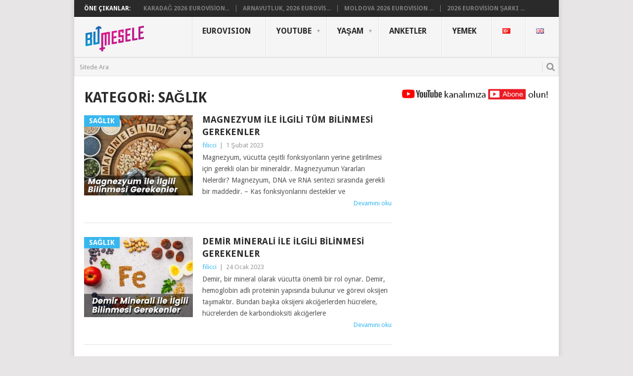

--- FILE ---
content_type: text/html; charset=UTF-8
request_url: https://www.bumesele.com/category/yasam/saglik/page/2/
body_size: 15573
content:
<!DOCTYPE html>
<html lang="tr-TR">
<head>
	<!-- Google tag (gtag.js) -->
<script async src="https://www.googletagmanager.com/gtag/js?id=G-C3FNCT5XTR"></script>
<script>
  window.dataLayer = window.dataLayer || [];
  function gtag(){dataLayer.push(arguments);}
  gtag('js', new Date());

  gtag('config', 'G-C3FNCT5XTR');
</script>
	
	<center>
<script data-ad-client="ca-pub-5599528578707542" async src="https://pagead2.googlesyndication.com/pagead/js/adsbygoogle.js"></script>
		
<script data-ad-client="ca-pub-4407654487922075" async src="https://pagead2.googlesyndication.com/pagead/js/adsbygoogle.js"></script>		
		</center>
	
<meta charset="UTF-8">
<meta name="viewport" content="width=device-width, initial-scale=1">
<link rel="profile" href="https://gmpg.org/xfn/11">
<link rel="pingback" href="https://www.bumesele.com/xmlrpc.php">
	
<title>Sağlık &#8211; Sayfa 2 &#8211; BuMesele</title>
<style>
#wpadminbar #wp-admin-bar-wccp_free_top_button .ab-icon:before {
	content: "\f160";
	color: #02CA02;
	top: 3px;
}
#wpadminbar #wp-admin-bar-wccp_free_top_button .ab-icon {
	transform: rotate(45deg);
}
</style>
<meta name='robots' content='max-image-preview:large' />
<link rel='dns-prefetch' href='//static.addtoany.com' />
<link rel='dns-prefetch' href='//fonts.googleapis.com' />
<link rel="alternate" type="application/rss+xml" title="BuMesele &raquo; akışı" href="https://www.bumesele.com/feed/" />
<link rel="alternate" type="application/rss+xml" title="BuMesele &raquo; yorum akışı" href="https://www.bumesele.com/comments/feed/" />
<link rel="alternate" type="application/rss+xml" title="BuMesele &raquo; Sağlık kategori akışı" href="https://www.bumesele.com/category/yasam/saglik/feed/" />
<script type="text/javascript">
/* <![CDATA[ */
window._wpemojiSettings = {"baseUrl":"https:\/\/s.w.org\/images\/core\/emoji\/15.0.3\/72x72\/","ext":".png","svgUrl":"https:\/\/s.w.org\/images\/core\/emoji\/15.0.3\/svg\/","svgExt":".svg","source":{"concatemoji":"https:\/\/www.bumesele.com\/wp-includes\/js\/wp-emoji-release.min.js?ver=6.5.7"}};
/*! This file is auto-generated */
!function(i,n){var o,s,e;function c(e){try{var t={supportTests:e,timestamp:(new Date).valueOf()};sessionStorage.setItem(o,JSON.stringify(t))}catch(e){}}function p(e,t,n){e.clearRect(0,0,e.canvas.width,e.canvas.height),e.fillText(t,0,0);var t=new Uint32Array(e.getImageData(0,0,e.canvas.width,e.canvas.height).data),r=(e.clearRect(0,0,e.canvas.width,e.canvas.height),e.fillText(n,0,0),new Uint32Array(e.getImageData(0,0,e.canvas.width,e.canvas.height).data));return t.every(function(e,t){return e===r[t]})}function u(e,t,n){switch(t){case"flag":return n(e,"\ud83c\udff3\ufe0f\u200d\u26a7\ufe0f","\ud83c\udff3\ufe0f\u200b\u26a7\ufe0f")?!1:!n(e,"\ud83c\uddfa\ud83c\uddf3","\ud83c\uddfa\u200b\ud83c\uddf3")&&!n(e,"\ud83c\udff4\udb40\udc67\udb40\udc62\udb40\udc65\udb40\udc6e\udb40\udc67\udb40\udc7f","\ud83c\udff4\u200b\udb40\udc67\u200b\udb40\udc62\u200b\udb40\udc65\u200b\udb40\udc6e\u200b\udb40\udc67\u200b\udb40\udc7f");case"emoji":return!n(e,"\ud83d\udc26\u200d\u2b1b","\ud83d\udc26\u200b\u2b1b")}return!1}function f(e,t,n){var r="undefined"!=typeof WorkerGlobalScope&&self instanceof WorkerGlobalScope?new OffscreenCanvas(300,150):i.createElement("canvas"),a=r.getContext("2d",{willReadFrequently:!0}),o=(a.textBaseline="top",a.font="600 32px Arial",{});return e.forEach(function(e){o[e]=t(a,e,n)}),o}function t(e){var t=i.createElement("script");t.src=e,t.defer=!0,i.head.appendChild(t)}"undefined"!=typeof Promise&&(o="wpEmojiSettingsSupports",s=["flag","emoji"],n.supports={everything:!0,everythingExceptFlag:!0},e=new Promise(function(e){i.addEventListener("DOMContentLoaded",e,{once:!0})}),new Promise(function(t){var n=function(){try{var e=JSON.parse(sessionStorage.getItem(o));if("object"==typeof e&&"number"==typeof e.timestamp&&(new Date).valueOf()<e.timestamp+604800&&"object"==typeof e.supportTests)return e.supportTests}catch(e){}return null}();if(!n){if("undefined"!=typeof Worker&&"undefined"!=typeof OffscreenCanvas&&"undefined"!=typeof URL&&URL.createObjectURL&&"undefined"!=typeof Blob)try{var e="postMessage("+f.toString()+"("+[JSON.stringify(s),u.toString(),p.toString()].join(",")+"));",r=new Blob([e],{type:"text/javascript"}),a=new Worker(URL.createObjectURL(r),{name:"wpTestEmojiSupports"});return void(a.onmessage=function(e){c(n=e.data),a.terminate(),t(n)})}catch(e){}c(n=f(s,u,p))}t(n)}).then(function(e){for(var t in e)n.supports[t]=e[t],n.supports.everything=n.supports.everything&&n.supports[t],"flag"!==t&&(n.supports.everythingExceptFlag=n.supports.everythingExceptFlag&&n.supports[t]);n.supports.everythingExceptFlag=n.supports.everythingExceptFlag&&!n.supports.flag,n.DOMReady=!1,n.readyCallback=function(){n.DOMReady=!0}}).then(function(){return e}).then(function(){var e;n.supports.everything||(n.readyCallback(),(e=n.source||{}).concatemoji?t(e.concatemoji):e.wpemoji&&e.twemoji&&(t(e.twemoji),t(e.wpemoji)))}))}((window,document),window._wpemojiSettings);
/* ]]> */
</script>
<link rel='stylesheet' id='usrStyle-css' href='https://www.bumesele.com/wp-content/plugins/universal-star-rating/css/style.css?ver=6.5.7' type='text/css' media='all' />
<style id='wp-emoji-styles-inline-css' type='text/css'>

	img.wp-smiley, img.emoji {
		display: inline !important;
		border: none !important;
		box-shadow: none !important;
		height: 1em !important;
		width: 1em !important;
		margin: 0 0.07em !important;
		vertical-align: -0.1em !important;
		background: none !important;
		padding: 0 !important;
	}
</style>
<link rel='stylesheet' id='wp-block-library-css' href='https://www.bumesele.com/wp-includes/css/dist/block-library/style.min.css?ver=6.5.7' type='text/css' media='all' />
<style id='classic-theme-styles-inline-css' type='text/css'>
/*! This file is auto-generated */
.wp-block-button__link{color:#fff;background-color:#32373c;border-radius:9999px;box-shadow:none;text-decoration:none;padding:calc(.667em + 2px) calc(1.333em + 2px);font-size:1.125em}.wp-block-file__button{background:#32373c;color:#fff;text-decoration:none}
</style>
<style id='global-styles-inline-css' type='text/css'>
body{--wp--preset--color--black: #000000;--wp--preset--color--cyan-bluish-gray: #abb8c3;--wp--preset--color--white: #ffffff;--wp--preset--color--pale-pink: #f78da7;--wp--preset--color--vivid-red: #cf2e2e;--wp--preset--color--luminous-vivid-orange: #ff6900;--wp--preset--color--luminous-vivid-amber: #fcb900;--wp--preset--color--light-green-cyan: #7bdcb5;--wp--preset--color--vivid-green-cyan: #00d084;--wp--preset--color--pale-cyan-blue: #8ed1fc;--wp--preset--color--vivid-cyan-blue: #0693e3;--wp--preset--color--vivid-purple: #9b51e0;--wp--preset--gradient--vivid-cyan-blue-to-vivid-purple: linear-gradient(135deg,rgba(6,147,227,1) 0%,rgb(155,81,224) 100%);--wp--preset--gradient--light-green-cyan-to-vivid-green-cyan: linear-gradient(135deg,rgb(122,220,180) 0%,rgb(0,208,130) 100%);--wp--preset--gradient--luminous-vivid-amber-to-luminous-vivid-orange: linear-gradient(135deg,rgba(252,185,0,1) 0%,rgba(255,105,0,1) 100%);--wp--preset--gradient--luminous-vivid-orange-to-vivid-red: linear-gradient(135deg,rgba(255,105,0,1) 0%,rgb(207,46,46) 100%);--wp--preset--gradient--very-light-gray-to-cyan-bluish-gray: linear-gradient(135deg,rgb(238,238,238) 0%,rgb(169,184,195) 100%);--wp--preset--gradient--cool-to-warm-spectrum: linear-gradient(135deg,rgb(74,234,220) 0%,rgb(151,120,209) 20%,rgb(207,42,186) 40%,rgb(238,44,130) 60%,rgb(251,105,98) 80%,rgb(254,248,76) 100%);--wp--preset--gradient--blush-light-purple: linear-gradient(135deg,rgb(255,206,236) 0%,rgb(152,150,240) 100%);--wp--preset--gradient--blush-bordeaux: linear-gradient(135deg,rgb(254,205,165) 0%,rgb(254,45,45) 50%,rgb(107,0,62) 100%);--wp--preset--gradient--luminous-dusk: linear-gradient(135deg,rgb(255,203,112) 0%,rgb(199,81,192) 50%,rgb(65,88,208) 100%);--wp--preset--gradient--pale-ocean: linear-gradient(135deg,rgb(255,245,203) 0%,rgb(182,227,212) 50%,rgb(51,167,181) 100%);--wp--preset--gradient--electric-grass: linear-gradient(135deg,rgb(202,248,128) 0%,rgb(113,206,126) 100%);--wp--preset--gradient--midnight: linear-gradient(135deg,rgb(2,3,129) 0%,rgb(40,116,252) 100%);--wp--preset--font-size--small: 13px;--wp--preset--font-size--medium: 20px;--wp--preset--font-size--large: 36px;--wp--preset--font-size--x-large: 42px;--wp--preset--spacing--20: 0.44rem;--wp--preset--spacing--30: 0.67rem;--wp--preset--spacing--40: 1rem;--wp--preset--spacing--50: 1.5rem;--wp--preset--spacing--60: 2.25rem;--wp--preset--spacing--70: 3.38rem;--wp--preset--spacing--80: 5.06rem;--wp--preset--shadow--natural: 6px 6px 9px rgba(0, 0, 0, 0.2);--wp--preset--shadow--deep: 12px 12px 50px rgba(0, 0, 0, 0.4);--wp--preset--shadow--sharp: 6px 6px 0px rgba(0, 0, 0, 0.2);--wp--preset--shadow--outlined: 6px 6px 0px -3px rgba(255, 255, 255, 1), 6px 6px rgba(0, 0, 0, 1);--wp--preset--shadow--crisp: 6px 6px 0px rgba(0, 0, 0, 1);}:where(.is-layout-flex){gap: 0.5em;}:where(.is-layout-grid){gap: 0.5em;}body .is-layout-flex{display: flex;}body .is-layout-flex{flex-wrap: wrap;align-items: center;}body .is-layout-flex > *{margin: 0;}body .is-layout-grid{display: grid;}body .is-layout-grid > *{margin: 0;}:where(.wp-block-columns.is-layout-flex){gap: 2em;}:where(.wp-block-columns.is-layout-grid){gap: 2em;}:where(.wp-block-post-template.is-layout-flex){gap: 1.25em;}:where(.wp-block-post-template.is-layout-grid){gap: 1.25em;}.has-black-color{color: var(--wp--preset--color--black) !important;}.has-cyan-bluish-gray-color{color: var(--wp--preset--color--cyan-bluish-gray) !important;}.has-white-color{color: var(--wp--preset--color--white) !important;}.has-pale-pink-color{color: var(--wp--preset--color--pale-pink) !important;}.has-vivid-red-color{color: var(--wp--preset--color--vivid-red) !important;}.has-luminous-vivid-orange-color{color: var(--wp--preset--color--luminous-vivid-orange) !important;}.has-luminous-vivid-amber-color{color: var(--wp--preset--color--luminous-vivid-amber) !important;}.has-light-green-cyan-color{color: var(--wp--preset--color--light-green-cyan) !important;}.has-vivid-green-cyan-color{color: var(--wp--preset--color--vivid-green-cyan) !important;}.has-pale-cyan-blue-color{color: var(--wp--preset--color--pale-cyan-blue) !important;}.has-vivid-cyan-blue-color{color: var(--wp--preset--color--vivid-cyan-blue) !important;}.has-vivid-purple-color{color: var(--wp--preset--color--vivid-purple) !important;}.has-black-background-color{background-color: var(--wp--preset--color--black) !important;}.has-cyan-bluish-gray-background-color{background-color: var(--wp--preset--color--cyan-bluish-gray) !important;}.has-white-background-color{background-color: var(--wp--preset--color--white) !important;}.has-pale-pink-background-color{background-color: var(--wp--preset--color--pale-pink) !important;}.has-vivid-red-background-color{background-color: var(--wp--preset--color--vivid-red) !important;}.has-luminous-vivid-orange-background-color{background-color: var(--wp--preset--color--luminous-vivid-orange) !important;}.has-luminous-vivid-amber-background-color{background-color: var(--wp--preset--color--luminous-vivid-amber) !important;}.has-light-green-cyan-background-color{background-color: var(--wp--preset--color--light-green-cyan) !important;}.has-vivid-green-cyan-background-color{background-color: var(--wp--preset--color--vivid-green-cyan) !important;}.has-pale-cyan-blue-background-color{background-color: var(--wp--preset--color--pale-cyan-blue) !important;}.has-vivid-cyan-blue-background-color{background-color: var(--wp--preset--color--vivid-cyan-blue) !important;}.has-vivid-purple-background-color{background-color: var(--wp--preset--color--vivid-purple) !important;}.has-black-border-color{border-color: var(--wp--preset--color--black) !important;}.has-cyan-bluish-gray-border-color{border-color: var(--wp--preset--color--cyan-bluish-gray) !important;}.has-white-border-color{border-color: var(--wp--preset--color--white) !important;}.has-pale-pink-border-color{border-color: var(--wp--preset--color--pale-pink) !important;}.has-vivid-red-border-color{border-color: var(--wp--preset--color--vivid-red) !important;}.has-luminous-vivid-orange-border-color{border-color: var(--wp--preset--color--luminous-vivid-orange) !important;}.has-luminous-vivid-amber-border-color{border-color: var(--wp--preset--color--luminous-vivid-amber) !important;}.has-light-green-cyan-border-color{border-color: var(--wp--preset--color--light-green-cyan) !important;}.has-vivid-green-cyan-border-color{border-color: var(--wp--preset--color--vivid-green-cyan) !important;}.has-pale-cyan-blue-border-color{border-color: var(--wp--preset--color--pale-cyan-blue) !important;}.has-vivid-cyan-blue-border-color{border-color: var(--wp--preset--color--vivid-cyan-blue) !important;}.has-vivid-purple-border-color{border-color: var(--wp--preset--color--vivid-purple) !important;}.has-vivid-cyan-blue-to-vivid-purple-gradient-background{background: var(--wp--preset--gradient--vivid-cyan-blue-to-vivid-purple) !important;}.has-light-green-cyan-to-vivid-green-cyan-gradient-background{background: var(--wp--preset--gradient--light-green-cyan-to-vivid-green-cyan) !important;}.has-luminous-vivid-amber-to-luminous-vivid-orange-gradient-background{background: var(--wp--preset--gradient--luminous-vivid-amber-to-luminous-vivid-orange) !important;}.has-luminous-vivid-orange-to-vivid-red-gradient-background{background: var(--wp--preset--gradient--luminous-vivid-orange-to-vivid-red) !important;}.has-very-light-gray-to-cyan-bluish-gray-gradient-background{background: var(--wp--preset--gradient--very-light-gray-to-cyan-bluish-gray) !important;}.has-cool-to-warm-spectrum-gradient-background{background: var(--wp--preset--gradient--cool-to-warm-spectrum) !important;}.has-blush-light-purple-gradient-background{background: var(--wp--preset--gradient--blush-light-purple) !important;}.has-blush-bordeaux-gradient-background{background: var(--wp--preset--gradient--blush-bordeaux) !important;}.has-luminous-dusk-gradient-background{background: var(--wp--preset--gradient--luminous-dusk) !important;}.has-pale-ocean-gradient-background{background: var(--wp--preset--gradient--pale-ocean) !important;}.has-electric-grass-gradient-background{background: var(--wp--preset--gradient--electric-grass) !important;}.has-midnight-gradient-background{background: var(--wp--preset--gradient--midnight) !important;}.has-small-font-size{font-size: var(--wp--preset--font-size--small) !important;}.has-medium-font-size{font-size: var(--wp--preset--font-size--medium) !important;}.has-large-font-size{font-size: var(--wp--preset--font-size--large) !important;}.has-x-large-font-size{font-size: var(--wp--preset--font-size--x-large) !important;}
.wp-block-navigation a:where(:not(.wp-element-button)){color: inherit;}
:where(.wp-block-post-template.is-layout-flex){gap: 1.25em;}:where(.wp-block-post-template.is-layout-grid){gap: 1.25em;}
:where(.wp-block-columns.is-layout-flex){gap: 2em;}:where(.wp-block-columns.is-layout-grid){gap: 2em;}
.wp-block-pullquote{font-size: 1.5em;line-height: 1.6;}
</style>
<link rel='stylesheet' id='pc_google_analytics-frontend-css' href='https://www.bumesele.com/wp-content/plugins/pc-google-analytics/assets/css/frontend.css?ver=1.0.0' type='text/css' media='all' />
<link rel='stylesheet' id='wp-polls-css' href='https://www.bumesele.com/wp-content/plugins/wp-polls/polls-css.css?ver=2.77.2' type='text/css' media='all' />
<style id='wp-polls-inline-css' type='text/css'>
.wp-polls .pollbar {
	margin: 1px;
	font-size: 6px;
	line-height: 8px;
	height: 8px;
	background: #eb008b;
	border: 1px solid #26a9e0;
}

</style>
<link rel='stylesheet' id='yop-public-css' href='https://www.bumesele.com/wp-content/plugins/yop-poll/public/assets/css/yop-poll-public-6.5.30.css?ver=6.5.7' type='text/css' media='all' />
<link rel='stylesheet' id='spu-public-css-css' href='https://www.bumesele.com/wp-content/plugins/popups/public/assets/css/public.css?ver=1.9.3.8' type='text/css' media='all' />
<link rel='stylesheet' id='point-style-css' href='https://www.bumesele.com/wp-content/themes/point/style.css?ver=6.5.7' type='text/css' media='all' />
<style id='point-style-inline-css' type='text/css'>

        a:hover, .menu .current-menu-item > a, .menu .current-menu-item, .current-menu-ancestor > a.sf-with-ul, .current-menu-ancestor, footer .textwidget a, .single_post a, #commentform a, .copyrights a:hover, a, footer .widget li a:hover, .menu > li:hover > a, .single_post .post-info a, .post-info a, .readMore a, .reply a, .fn a, .carousel a:hover, .single_post .related-posts a:hover, .sidebar.c-4-12 .textwidget a, footer .textwidget a, .sidebar.c-4-12 a:hover, .title a:hover, .trending-articles li a:hover { color: #38B7EE; }
        .nav-previous a, .nav-next a, .sub-menu, #commentform input#submit, .tagcloud a, #tabber ul.tabs li a.selected, .featured-cat, .mts-subscribe input[type='submit'], .pagination a, .widget .wpt_widget_content #tags-tab-content ul li a, .latestPost-review-wrapper, .pagination .dots, .primary-navigation #wpmm-megamenu .wpmm-posts .wpmm-pagination a, #wpmm-megamenu .review-total-only { background: #38B7EE; color: #fff; } .header-button { background: #ffffff; } #logo a { color: #2a2a2a; }
			
</style>
<link rel='stylesheet' id='theme-slug-fonts-css' href='//fonts.googleapis.com/css?family=Droid+Sans%3A400%2C700' type='text/css' media='all' />
<link rel='stylesheet' id='tablepress-default-css' href='https://www.bumesele.com/wp-content/plugins/tablepress/css/build/default.css?ver=2.3.2' type='text/css' media='all' />
<link rel='stylesheet' id='addtoany-css' href='https://www.bumesele.com/wp-content/plugins/add-to-any/addtoany.min.css?ver=1.16' type='text/css' media='all' />
<script type="text/javascript" id="addtoany-core-js-before">
/* <![CDATA[ */
window.a2a_config=window.a2a_config||{};a2a_config.callbacks=[];a2a_config.overlays=[];a2a_config.templates={};a2a_localize = {
	Share: "Share",
	Save: "Save",
	Subscribe: "Subscribe",
	Email: "Email",
	Bookmark: "Bookmark",
	ShowAll: "Show all",
	ShowLess: "Show less",
	FindServices: "Find service(s)",
	FindAnyServiceToAddTo: "Instantly find any service to add to",
	PoweredBy: "Powered by",
	ShareViaEmail: "Share via email",
	SubscribeViaEmail: "Subscribe via email",
	BookmarkInYourBrowser: "Bookmark in your browser",
	BookmarkInstructions: "Press Ctrl+D or \u2318+D to bookmark this page",
	AddToYourFavorites: "Add to your favorites",
	SendFromWebOrProgram: "Send from any email address or email program",
	EmailProgram: "Email program",
	More: "More&#8230;",
	ThanksForSharing: "Thanks for sharing!",
	ThanksForFollowing: "Thanks for following!"
};
/* ]]> */
</script>
<script type="text/javascript" async src="https://static.addtoany.com/menu/page.js" id="addtoany-core-js"></script>
<script type="text/javascript" src="https://www.bumesele.com/wp-includes/js/jquery/jquery.min.js?ver=3.7.1" id="jquery-core-js"></script>
<script type="text/javascript" src="https://www.bumesele.com/wp-includes/js/jquery/jquery-migrate.min.js?ver=3.4.1" id="jquery-migrate-js"></script>
<script type="text/javascript" async src="https://www.bumesele.com/wp-content/plugins/add-to-any/addtoany.min.js?ver=1.1" id="addtoany-jquery-js"></script>
<script type="text/javascript" src="https://www.bumesele.com/wp-content/plugins/pc-google-analytics/assets/js/frontend.min.js?ver=1.0.0" id="pc_google_analytics-frontend-js"></script>
<script type="text/javascript" id="yop-public-js-extra">
/* <![CDATA[ */
var objectL10n = {"yopPollParams":{"urlParams":{"ajax":"https:\/\/www.bumesele.com\/wp-admin\/admin-ajax.php","wpLogin":"https:\/\/www.bumesele.com\/wp-login.php?redirect_to=https%3A%2F%2Fwww.bumesele.com%2Fwp-admin%2Fadmin-ajax.php%3Faction%3Dyop_poll_record_wordpress_vote"},"apiParams":{"reCaptcha":{"siteKey":""},"reCaptchaV2Invisible":{"siteKey":""},"reCaptchaV3":{"siteKey":""},"hCaptcha":{"siteKey":""}},"captchaParams":{"imgPath":"https:\/\/www.bumesele.com\/wp-content\/plugins\/yop-poll\/public\/assets\/img\/","url":"https:\/\/www.bumesele.com\/wp-content\/plugins\/yop-poll\/app.php","accessibilityAlt":"Sound icon","accessibilityTitle":"Accessibility option: listen to a question and answer it!","accessibilityDescription":"Type below the <strong>answer<\/strong> to what you hear. Numbers or words:","explanation":"Click or touch the <strong>ANSWER<\/strong>","refreshAlt":"Refresh\/reload icon","refreshTitle":"Refresh\/reload: get new images and accessibility option!"},"voteParams":{"invalidPoll":"Invalid Poll \/ Ge\u00e7ersiz anket","noAnswersSelected":"You haven&#039;t selected any options \/ Hi\u00e7 bir cevap se\u00e7mediniz","minAnswersRequired":"You should select at least {min_answers_allowed} options \/ En az {min_answers_allowed} se\u00e7ene\u011fi se\u00e7melisiniz","maxAnswersRequired":"You may not select more than {max_answers_allowed} options \/ En fazla {max_answers_allowed} se\u00e7enek i\u015faretleyebilirsiniz","noAnswerForOther":"No value for other \/ Di\u011fer se\u00e7ene\u011fini bo\u015f b\u0131rakt\u0131n\u0131z","noValueForCustomField":"{custom_field_name} is required","consentNotChecked":"\u015eartlar\u0131 onaylamad\u0131n\u0131z","noCaptchaSelected":"Captcha gereklidir","thankYou":"Thanks for your vote \/ Ankete kat\u0131ld\u0131\u011f\u0131n\u0131z i\u00e7in Te\u015fekk\u00fcrler"},"resultsParams":{"singleVote":"oy","multipleVotes":"oy","singleAnswer":"cevap","multipleAnswers":"cevaplar"}}};
/* ]]> */
</script>
<script type="text/javascript" src="https://www.bumesele.com/wp-content/plugins/yop-poll/public/assets/js/yop-poll-public-6.5.30.min.js?ver=6.5.7" id="yop-public-js"></script>
<link rel="https://api.w.org/" href="https://www.bumesele.com/wp-json/" /><link rel="alternate" type="application/json" href="https://www.bumesele.com/wp-json/wp/v2/categories/731" /><link rel="EditURI" type="application/rsd+xml" title="RSD" href="https://www.bumesele.com/xmlrpc.php?rsd" />
<meta name="generator" content="WordPress 6.5.7" />
	<script>
		(function(i,s,o,g,r,a,m){i['GoogleAnalyticsObject']=r;i[r]=i[r]||function(){
		(i[r].q=i[r].q||[]).push(arguments)},i[r].l=1*new Date();a=s.createElement(o),
		m=s.getElementsByTagName(o)[0];a.async=1;a.src=g;m.parentNode.insertBefore(a,m)
		})(window,document,'script','//www.google-analytics.com/analytics.js','ga');
		
		ga('create', 'G-C3FNCT5XTR', 'auto');
		ga('send', 'pageview');
		
		</script>
<script id="wpcp_disable_selection" type="text/javascript">
var image_save_msg='You are not allowed to save images!';
	var no_menu_msg='Context Menu disabled!';
	var smessage = "Copyright © BuMesele.com / İzinsiz kullanılamaz.";

function disableEnterKey(e)
{
	var elemtype = e.target.tagName;
	
	elemtype = elemtype.toUpperCase();
	
	if (elemtype == "TEXT" || elemtype == "TEXTAREA" || elemtype == "INPUT" || elemtype == "PASSWORD" || elemtype == "SELECT" || elemtype == "OPTION" || elemtype == "EMBED")
	{
		elemtype = 'TEXT';
	}
	
	if (e.ctrlKey){
     var key;
     if(window.event)
          key = window.event.keyCode;     //IE
     else
          key = e.which;     //firefox (97)
    //if (key != 17) alert(key);
     if (elemtype!= 'TEXT' && (key == 97 || key == 65 || key == 67 || key == 99 || key == 88 || key == 120 || key == 26 || key == 85  || key == 86 || key == 83 || key == 43 || key == 73))
     {
		if(wccp_free_iscontenteditable(e)) return true;
		show_wpcp_message('You are not allowed to copy content or view source');
		return false;
     }else
     	return true;
     }
}


/*For contenteditable tags*/
function wccp_free_iscontenteditable(e)
{
	var e = e || window.event; // also there is no e.target property in IE. instead IE uses window.event.srcElement
  	
	var target = e.target || e.srcElement;

	var elemtype = e.target.nodeName;
	
	elemtype = elemtype.toUpperCase();
	
	var iscontenteditable = "false";
		
	if(typeof target.getAttribute!="undefined" ) iscontenteditable = target.getAttribute("contenteditable"); // Return true or false as string
	
	var iscontenteditable2 = false;
	
	if(typeof target.isContentEditable!="undefined" ) iscontenteditable2 = target.isContentEditable; // Return true or false as boolean

	if(target.parentElement.isContentEditable) iscontenteditable2 = true;
	
	if (iscontenteditable == "true" || iscontenteditable2 == true)
	{
		if(typeof target.style!="undefined" ) target.style.cursor = "text";
		
		return true;
	}
}

////////////////////////////////////
function disable_copy(e)
{	
	var e = e || window.event; // also there is no e.target property in IE. instead IE uses window.event.srcElement
	
	var elemtype = e.target.tagName;
	
	elemtype = elemtype.toUpperCase();
	
	if (elemtype == "TEXT" || elemtype == "TEXTAREA" || elemtype == "INPUT" || elemtype == "PASSWORD" || elemtype == "SELECT" || elemtype == "OPTION" || elemtype == "EMBED")
	{
		elemtype = 'TEXT';
	}
	
	if(wccp_free_iscontenteditable(e)) return true;
	
	var isSafari = /Safari/.test(navigator.userAgent) && /Apple Computer/.test(navigator.vendor);
	
	var checker_IMG = '';
	if (elemtype == "IMG" && checker_IMG == 'checked' && e.detail >= 2) {show_wpcp_message(alertMsg_IMG);return false;}
	if (elemtype != "TEXT")
	{
		if (smessage !== "" && e.detail == 2)
			show_wpcp_message(smessage);
		
		if (isSafari)
			return true;
		else
			return false;
	}	
}

//////////////////////////////////////////
function disable_copy_ie()
{
	var e = e || window.event;
	var elemtype = window.event.srcElement.nodeName;
	elemtype = elemtype.toUpperCase();
	if(wccp_free_iscontenteditable(e)) return true;
	if (elemtype == "IMG") {show_wpcp_message(alertMsg_IMG);return false;}
	if (elemtype != "TEXT" && elemtype != "TEXTAREA" && elemtype != "INPUT" && elemtype != "PASSWORD" && elemtype != "SELECT" && elemtype != "OPTION" && elemtype != "EMBED")
	{
		return false;
	}
}	
function reEnable()
{
	return true;
}
document.onkeydown = disableEnterKey;
document.onselectstart = disable_copy_ie;
if(navigator.userAgent.indexOf('MSIE')==-1)
{
	document.onmousedown = disable_copy;
	document.onclick = reEnable;
}
function disableSelection(target)
{
    //For IE This code will work
    if (typeof target.onselectstart!="undefined")
    target.onselectstart = disable_copy_ie;
    
    //For Firefox This code will work
    else if (typeof target.style.MozUserSelect!="undefined")
    {target.style.MozUserSelect="none";}
    
    //All other  (ie: Opera) This code will work
    else
    target.onmousedown=function(){return false}
    target.style.cursor = "default";
}
//Calling the JS function directly just after body load
window.onload = function(){disableSelection(document.body);};

//////////////////special for safari Start////////////////
var onlongtouch;
var timer;
var touchduration = 1000; //length of time we want the user to touch before we do something

var elemtype = "";
function touchstart(e) {
	var e = e || window.event;
  // also there is no e.target property in IE.
  // instead IE uses window.event.srcElement
  	var target = e.target || e.srcElement;
	
	elemtype = window.event.srcElement.nodeName;
	
	elemtype = elemtype.toUpperCase();
	
	if(!wccp_pro_is_passive()) e.preventDefault();
	if (!timer) {
		timer = setTimeout(onlongtouch, touchduration);
	}
}

function touchend() {
    //stops short touches from firing the event
    if (timer) {
        clearTimeout(timer);
        timer = null;
    }
	onlongtouch();
}

onlongtouch = function(e) { //this will clear the current selection if anything selected
	
	if (elemtype != "TEXT" && elemtype != "TEXTAREA" && elemtype != "INPUT" && elemtype != "PASSWORD" && elemtype != "SELECT" && elemtype != "EMBED" && elemtype != "OPTION")	
	{
		if (window.getSelection) {
			if (window.getSelection().empty) {  // Chrome
			window.getSelection().empty();
			} else if (window.getSelection().removeAllRanges) {  // Firefox
			window.getSelection().removeAllRanges();
			}
		} else if (document.selection) {  // IE?
			document.selection.empty();
		}
		return false;
	}
};

document.addEventListener("DOMContentLoaded", function(event) { 
    window.addEventListener("touchstart", touchstart, false);
    window.addEventListener("touchend", touchend, false);
});

function wccp_pro_is_passive() {

  var cold = false,
  hike = function() {};

  try {
	  const object1 = {};
  var aid = Object.defineProperty(object1, 'passive', {
  get() {cold = true}
  });
  window.addEventListener('test', hike, aid);
  window.removeEventListener('test', hike, aid);
  } catch (e) {}

  return cold;
}
/*special for safari End*/
</script>
<script id="wpcp_disable_Right_Click" type="text/javascript">
document.ondragstart = function() { return false;}
	function nocontext(e) {
	   return false;
	}
	document.oncontextmenu = nocontext;
</script>
<style>
.unselectable
{
-moz-user-select:none;
-webkit-user-select:none;
cursor: default;
}
html
{
-webkit-touch-callout: none;
-webkit-user-select: none;
-khtml-user-select: none;
-moz-user-select: none;
-ms-user-select: none;
user-select: none;
-webkit-tap-highlight-color: rgba(0,0,0,0);
}
</style>
<script id="wpcp_css_disable_selection" type="text/javascript">
var e = document.getElementsByTagName('body')[0];
if(e)
{
	e.setAttribute('unselectable',"on");
}
</script>
<link rel="icon" href="https://www.bumesele.com/wp-content/uploads/2024/07/cropped-bm-icon-1-32x32.png" sizes="32x32" />
<link rel="icon" href="https://www.bumesele.com/wp-content/uploads/2024/07/cropped-bm-icon-1-192x192.png" sizes="192x192" />
<link rel="apple-touch-icon" href="https://www.bumesele.com/wp-content/uploads/2024/07/cropped-bm-icon-1-180x180.png" />
<meta name="msapplication-TileImage" content="https://www.bumesele.com/wp-content/uploads/2024/07/cropped-bm-icon-1-270x270.png" />
</head>

<body data-rsssl=1 id="blog" class="archive paged category category-saglik category-731 wp-custom-logo paged-2 category-paged-2 unselectable">

<center> <!-- <a href="https://www.cihandemirok.com/category/logos.html"><img class="alignnone wp-image-6694" src="https://www.bumesele.com/cd-ad.gif" alt="" width="" height="" /></a> 
	<a href="https://app.hps.im/d7ct/9xhvu7op"><img class="alignnone" src="https://www.bumesele.com/hb-ad.jpg" alt="" width="" height="" /></a> -->
	</center>
	
<div class="main-container">

			<div class="trending-articles">
			<ul>
				<li class="firstlink">Öne Çıkanlar:</li>
									<li class="trendingPost ">
						<a href="https://www.bumesele.com/karadag-2026-eurovision-sarkisini-secti/" title="Karadağ 2026 Eurovision Şarkısını Seçti" rel="bookmark">Karadağ 2026 Eurovision...</a>
					</li>                   
									<li class="trendingPost ">
						<a href="https://www.bumesele.com/arnavutluk-2026-eurovision-temsilcisi-ve-sarkisini-belirledi/" title="Arnavutluk, 2026 Eurovision Temsilcisi ve Şarkısını Belirledi" rel="bookmark">Arnavutluk, 2026 Eurovis...</a>
					</li>                   
									<li class="trendingPost ">
						<a href="https://www.bumesele.com/moldova-2026-eurovision-icin-finalistleri-ve-sarkilari-belirledi-2/" title="Moldova 2026 Eurovision İçin Finalistleri ve Şarkıları Belirledi!" rel="bookmark">Moldova 2026 Eurovision ...</a>
					</li>                   
									<li class="trendingPost last">
						<a href="https://www.bumesele.com/2026-eurovision-sarki-yarismasinin-sahne-tasarimi-resmen-aciklandi/" title="2026 Eurovision Şarkı Yarışması’nın sahne tasarımı resmen açıklandı!" rel="bookmark">2026 Eurovision Şarkı ...</a>
					</li>                   
							</ul>
		</div>
	
	<header id="masthead" class="site-header" role="banner">
		 <div class="site-branding">
			  
									<h2 id="logo" class="image-logo" itemprop="headline">
						<a href="https://www.bumesele.com"><img src="https://www.bumesele.com/wp-content/uploads/2021/01/cropped-logo.png" alt="BuMesele"></a>
					</h2><!-- END #logo -->
			 
							 
			
			<a href="#" id="pull" class="toggle-mobile-menu">Menü</a>
			<div class="primary-navigation">
				<nav id="navigation" class="mobile-menu-wrapper" role="navigation">
											<ul id="menu-navigation" class="menu clearfix"><li id="menu-item-13144" class="menu-item menu-item-type-taxonomy menu-item-object-category"><a href="https://www.bumesele.com/category/eurovision-haber/">Eurovısıon<br /><span class="sub"></span></a></li>
<li id="menu-item-2551" class="menu-item menu-item-type-taxonomy menu-item-object-category menu-item-has-children"><a href="https://www.bumesele.com/category/youtube/">YouTube<br /><span class="sub"></span></a>
<ul class="sub-menu">
	<li id="menu-item-9808" class="menu-item menu-item-type-taxonomy menu-item-object-category"><a href="https://www.bumesele.com/category/youtube/eurovision/">Eurovision<br /><span class="sub"></span></a></li>
	<li id="menu-item-2583" class="menu-item menu-item-type-taxonomy menu-item-object-category"><a href="https://www.bumesele.com/category/youtube/listeler/">Listeler<br /><span class="sub"></span></a></li>
	<li id="menu-item-9439" class="menu-item menu-item-type-taxonomy menu-item-object-category"><a href="https://www.bumesele.com/category/youtube/diziler/">Diziler<br /><span class="sub"></span></a></li>
	<li id="menu-item-8939" class="menu-item menu-item-type-taxonomy menu-item-object-category"><a href="https://www.bumesele.com/category/youtube/filmler/">Filmler<br /><span class="sub"></span></a></li>
	<li id="menu-item-8941" class="menu-item menu-item-type-taxonomy menu-item-object-category"><a href="https://www.bumesele.com/category/youtube/oyunlar/">Oyunlar<br /><span class="sub"></span></a></li>
</ul>
</li>
<li id="menu-item-7252" class="menu-item menu-item-type-taxonomy menu-item-object-category current-category-ancestor current-menu-ancestor current-menu-parent current-category-parent menu-item-has-children"><a href="https://www.bumesele.com/category/yasam/">Yaşam<br /><span class="sub"></span></a>
<ul class="sub-menu">
	<li id="menu-item-106" class="menu-item menu-item-type-taxonomy menu-item-object-category menu-item-has-children"><a href="https://www.bumesele.com/category/yasam/kultur-sanat/">Kültür<br /><span class="sub"></span></a>
	<ul class="sub-menu">
		<li id="menu-item-2580" class="menu-item menu-item-type-taxonomy menu-item-object-category"><a href="https://www.bumesele.com/category/yasam/kultur-sanat/kitap/">Kitap<br /><span class="sub"></span></a></li>
		<li id="menu-item-14103" class="menu-item menu-item-type-taxonomy menu-item-object-category"><a href="https://www.bumesele.com/category/yasam/kultur-sanat/kitap/cocuk-kitap/">Çocuk Kitap<br /><span class="sub"></span></a></li>
		<li id="menu-item-2581" class="menu-item menu-item-type-taxonomy menu-item-object-category"><a href="https://www.bumesele.com/category/yasam/kultur-sanat/tiyatro/">Tiyatro<br /><span class="sub"></span></a></li>
		<li id="menu-item-5385" class="menu-item menu-item-type-taxonomy menu-item-object-category"><a href="https://www.bumesele.com/category/oyun/">Oyun<br /><span class="sub"></span></a></li>
		<li id="menu-item-7643" class="menu-item menu-item-type-taxonomy menu-item-object-category"><a href="https://www.bumesele.com/category/yasam/kultur-sanat/muzik/">Müzik<br /><span class="sub"></span></a></li>
		<li id="menu-item-3100" class="menu-item menu-item-type-taxonomy menu-item-object-category"><a href="https://www.bumesele.com/category/film/">Film<br /><span class="sub"></span></a></li>
	</ul>
</li>
	<li id="menu-item-7255" class="menu-item menu-item-type-taxonomy menu-item-object-category menu-item-has-children"><a href="https://www.bumesele.com/category/yasam/anne-bebek/">Anne-Bebek<br /><span class="sub"></span></a>
	<ul class="sub-menu">
		<li id="menu-item-10589" class="menu-item menu-item-type-taxonomy menu-item-object-category"><a href="https://www.bumesele.com/category/yasam/anne-bebek/bebek-sagligi/">Bebek Sağlığı<br /><span class="sub"></span></a></li>
		<li id="menu-item-8108" class="menu-item menu-item-type-taxonomy menu-item-object-category"><a href="https://www.bumesele.com/category/yasam/anne-bebek/bebek-yemekleri/">Bebek Yemekleri<br /><span class="sub"></span></a></li>
		<li id="menu-item-8094" class="menu-item menu-item-type-taxonomy menu-item-object-category"><a href="https://www.bumesele.com/category/yasam/anne-bebek/emzirme/">Emzirme<br /><span class="sub"></span></a></li>
		<li id="menu-item-7256" class="menu-item menu-item-type-taxonomy menu-item-object-category"><a href="https://www.bumesele.com/category/yasam/anne-bebek/hamilelik/">Hamilelik<br /><span class="sub"></span></a></li>
	</ul>
</li>
	<li id="menu-item-9071" class="menu-item menu-item-type-taxonomy menu-item-object-category menu-item-has-children"><a href="https://www.bumesele.com/category/yasam/guzellik/">Güzellik<br /><span class="sub"></span></a>
	<ul class="sub-menu">
		<li id="menu-item-2576" class="menu-item menu-item-type-taxonomy menu-item-object-category"><a href="https://www.bumesele.com/category/yasam/guzellik/cilt-bakimi/">Cilt Bakımı<br /><span class="sub"></span></a></li>
		<li id="menu-item-2577" class="menu-item menu-item-type-taxonomy menu-item-object-category"><a href="https://www.bumesele.com/category/yasam/guzellik/sac-bakimi/">Saç Bakımı<br /><span class="sub"></span></a></li>
	</ul>
</li>
	<li id="menu-item-2578" class="menu-item menu-item-type-taxonomy menu-item-object-category current-menu-item"><a href="https://www.bumesele.com/category/yasam/saglik/">Sağlık<br /><span class="sub"></span></a></li>
	<li id="menu-item-7253" class="menu-item menu-item-type-taxonomy menu-item-object-category"><a href="https://www.bumesele.com/category/yasam/gundem/">Gündem<br /><span class="sub"></span></a></li>
	<li id="menu-item-3294" class="menu-item menu-item-type-taxonomy menu-item-object-category"><a href="https://www.bumesele.com/category/yasam/inceleme/">İnceleme<br /><span class="sub"></span></a></li>
	<li id="menu-item-14239" class="menu-item menu-item-type-taxonomy menu-item-object-category"><a href="https://www.bumesele.com/category/yasam/teknoloji/">Teknoloji<br /><span class="sub"></span></a></li>
	<li id="menu-item-7254" class="menu-item menu-item-type-taxonomy menu-item-object-category"><a href="https://www.bumesele.com/category/yasam/tv-magazin/">Tv Magazin<br /><span class="sub"></span></a></li>
</ul>
</li>
<li id="menu-item-9073" class="menu-item menu-item-type-taxonomy menu-item-object-category"><a href="https://www.bumesele.com/category/anketler/">Anketler<br /><span class="sub"></span></a></li>
<li id="menu-item-6518" class="menu-item menu-item-type-taxonomy menu-item-object-category"><a href="https://www.bumesele.com/category/yemek/">Yemek<br /><span class="sub"></span></a></li>
<li id="menu-item-12866-tr" class="lang-item lang-item-15006 lang-item-tr current-lang lang-item-first menu-item menu-item-type-custom menu-item-object-custom"><a href="https://www.bumesele.com/category/yasam/saglik/"><img src="[data-uri]" alt="Türkçe" width="16" height="11" style="width: 16px; height: 11px;" /><br /><span class="sub"></span></a></li>
<li id="menu-item-12866-en" class="lang-item lang-item-15009 lang-item-en no-translation menu-item menu-item-type-custom menu-item-object-custom"><a href="https://www.bumesele.com/en/"><img src="[data-uri]" alt="English" width="16" height="11" style="width: 16px; height: 11px;" /><br /><span class="sub"></span></a></li>
</ul>									</nav><!-- #navigation -->
			</div><!-- .primary-navigation -->
		</div><!-- .site-branding -->
<form method="get" id="searchform" class="search-form" action="https://www.bumesele.com/" _lpchecked="1">
	<fieldset>
		<input type="text" name="s" id="s" value="Sitede Ara" onblur="if (this.value == '') {this.value = 'Sitede Ara';}" onfocus="if (this.value == 'Sitede Ara') {this.value = '';}" >
		<button id="search-image" class="sbutton" type="submit" value="">
    		<i class="point-icon icon-search"></i>
    	</button>
		<!-- <input id="search-image" class="sbutton" type="submit" style="border:0; vertical-align: top;" value=""> -->
	</fieldset>
</form>
	</header><!-- #masthead -->
	<center>
		<!-- <a href="https://tr.siberianhealth.com/tr/shop/user/registration/CONSULTANT/?ref=2557213821"><img class="alignnone" src="https://www.bumesele.com/sbw-reklam.jpeg" alt="" width="" height="" /></a> -->
		
<!--<script async src="https://pagead2.googlesyndication.com/pagead/js/adsbygoogle.js?client=ca-pub-5599528578707542"
     crossorigin="anonymous"></script> -->
<!-- Banner -->
<!--<ins class="adsbygoogle"
     style="display:inline-block;width:728px;height:90px"
     data-ad-client="ca-pub-5599528578707542"
     data-ad-slot="5022663139"></ins>
<script>
     (adsbygoogle = window.adsbygoogle || []).push({});
</script>-->
	</center>

	<!--<center>
	<!--<script async src="https://pagead2.googlesyndication.com/pagead/js/adsbygoogle.js"></script>-->
<!-- Fixed Banner -->
<!--<ins class="adsbygoogle"
     style="display:inline-block;width:728px;height:90px"
     data-ad-client="ca-pub-4407654487922075"
     data-ad-slot="2150819722"></ins>
<script>
     (adsbygoogle = window.adsbygoogle || []).push({});
</script>-->
	<!--</center>-->	
	
		
			
<div id="page" class="home-page">
	<div class="content">
		<div class="article">
			<h1 class="postsby">
				<span>Kategori: <span>Sağlık</span></span>
			</h1>	
			
						
				<article class="pexcerpt post excerpt ">
																		<a href="https://www.bumesele.com/magnezyum-ile-ilgili-tum-bilinmesi-gerekenler/" title="Magnezyum ile İlgili Tüm Bilinmesi Gerekenler" rel="nofollow" id="featured-thumbnail">
								<div class="featured-thumbnail"><img width="220" height="162" src="https://www.bumesele.com/wp-content/uploads/2023/02/Magnzeyum-Ile-Ilgili-220x162.jpg" class="attachment-featured size-featured wp-post-image" alt="" title="" decoding="async" /></div>								<div class="featured-cat">Sağlık</div>
															</a>
																<header>						
						<h2 class="title">
							<a href="https://www.bumesele.com/magnezyum-ile-ilgili-tum-bilinmesi-gerekenler/" title="Magnezyum ile İlgili Tüm Bilinmesi Gerekenler" rel="bookmark">Magnezyum ile İlgili Tüm Bilinmesi Gerekenler</a>
						</h2>
						<div class="post-info"><span class="theauthor"><a href="https://www.bumesele.com/author/filicci/" title="filicci tarafından yazılan yazılar" rel="author">filicci</a></span> | <span class="thetime">1 Şubat 2023</span></div>
					</header><!--.header-->
											<div class="post-content image-caption-format-1">
				            Magnezyum, vücutta çeşitli fonksiyonların yerine getirilmesi için gerekli olan bir mineraldir. Magnezyumun Yararları Nelerdir? Magnezyum, DNA ve RNA sentezi sırasında gerekli bir maddedir. &#8211; Kas fonksiyonlarını destekler ve						</div>
					    <span class="readMore"><a href="https://www.bumesele.com/magnezyum-ile-ilgili-tum-bilinmesi-gerekenler/" title="Magnezyum ile İlgili Tüm Bilinmesi Gerekenler" rel="nofollow">Devamını oku</a></span>
				    				</article>

			
				<article class="pexcerpt1 post excerpt last">
																		<a href="https://www.bumesele.com/demir-minerali-ile-ilgili-bilinmesi-gerekenler/" title="Demir Minerali ile İlgili Bilinmesi Gerekenler" rel="nofollow" id="featured-thumbnail">
								<div class="featured-thumbnail"><img width="220" height="162" src="https://www.bumesele.com/wp-content/uploads/2023/01/Demir-ile-Ilgili-Bilinmesi-Gerekenler-220x162.jpg" class="attachment-featured size-featured wp-post-image" alt="" title="" decoding="async" /></div>								<div class="featured-cat">Sağlık</div>
															</a>
																<header>						
						<h2 class="title">
							<a href="https://www.bumesele.com/demir-minerali-ile-ilgili-bilinmesi-gerekenler/" title="Demir Minerali ile İlgili Bilinmesi Gerekenler" rel="bookmark">Demir Minerali ile İlgili Bilinmesi Gerekenler</a>
						</h2>
						<div class="post-info"><span class="theauthor"><a href="https://www.bumesele.com/author/filicci/" title="filicci tarafından yazılan yazılar" rel="author">filicci</a></span> | <span class="thetime">24 Ocak 2023</span></div>
					</header><!--.header-->
											<div class="post-content image-caption-format-1">
				            Demir, bir mineral olarak vücutta önemli bir rol oynar. Demir, hemoglobin adlı proteinin yapısında bulunur ve görevi oksijen taşımaktır. Bundan başka oksijeni akciğerlerden hücre­lere, hücrelerden de karbondioksiti akciğerlere						</div>
					    <span class="readMore"><a href="https://www.bumesele.com/demir-minerali-ile-ilgili-bilinmesi-gerekenler/" title="Demir Minerali ile İlgili Bilinmesi Gerekenler" rel="nofollow">Devamını oku</a></span>
				    				</article>

			
				<article class="pexcerpt2 post excerpt ">
																		<a href="https://www.bumesele.com/bitmeyen-oksuruk-icin-kur/" title="Bitmeyen Öksürük İçin Kür" rel="nofollow" id="featured-thumbnail">
								<div class="featured-thumbnail"><img width="220" height="162" src="https://www.bumesele.com/wp-content/uploads/2023/01/Oksuruk-Cayi-220x162.jpeg" class="attachment-featured size-featured wp-post-image" alt="" title="" decoding="async" /></div>								<div class="featured-cat">Sağlık</div>
															</a>
																<header>						
						<h2 class="title">
							<a href="https://www.bumesele.com/bitmeyen-oksuruk-icin-kur/" title="Bitmeyen Öksürük İçin Kür" rel="bookmark">Bitmeyen Öksürük İçin Kür</a>
						</h2>
						<div class="post-info"><span class="theauthor"><a href="https://www.bumesele.com/author/filicci/" title="filicci tarafından yazılan yazılar" rel="author">filicci</a></span> | <span class="thetime">3 Ocak 2023</span></div>
					</header><!--.header-->
											<div class="post-content image-caption-format-1">
				            Soğuk algınlığı, grip, grip, ateş, vücut ağrısı, bitmeyen öksürük derken tam olarak gelemeyen kış birçok hastalık getirdi. Siz de bitmeyen öksürükten şikayetçi iseniz bu kürü denemenizde fayda var.						</div>
					    <span class="readMore"><a href="https://www.bumesele.com/bitmeyen-oksuruk-icin-kur/" title="Bitmeyen Öksürük İçin Kür" rel="nofollow">Devamını oku</a></span>
				    				</article>

			
				<article class="pexcerpt3 post excerpt last">
																		<a href="https://www.bumesele.com/neden-kilo-veremiyorsun/" title="Neden Kilo Veremiyorsun?" rel="nofollow" id="featured-thumbnail">
								<div class="featured-thumbnail"><img width="220" height="162" src="https://www.bumesele.com/wp-content/uploads/2023/01/Neden-Kilo-220x162.jpg" class="attachment-featured size-featured wp-post-image" alt="" title="" decoding="async" loading="lazy" /></div>								<div class="featured-cat">Sağlık</div>
															</a>
																<header>						
						<h2 class="title">
							<a href="https://www.bumesele.com/neden-kilo-veremiyorsun/" title="Neden Kilo Veremiyorsun?" rel="bookmark">Neden Kilo Veremiyorsun?</a>
						</h2>
						<div class="post-info"><span class="theauthor"><a href="https://www.bumesele.com/author/filicci/" title="filicci tarafından yazılan yazılar" rel="author">filicci</a></span> | <span class="thetime">3 Ekim 2022</span></div>
					</header><!--.header-->
											<div class="post-content image-caption-format-1">
				            Su içsem yarıyor! Aslında hiç de bir şey yemiyorum. Yaz kapıda bu kiloları vermem lazım ama nasıl? Bu ve bunun gibi cümleleri duymayan hatta belki de kurmayan sayısı						</div>
					    <span class="readMore"><a href="https://www.bumesele.com/neden-kilo-veremiyorsun/" title="Neden Kilo Veremiyorsun?" rel="nofollow">Devamını oku</a></span>
				    				</article>

			
				<article class="pexcerpt4 post excerpt ">
																		<a href="https://www.bumesele.com/alic-ekstresi-ve-bilinen-faydalari/" title="Alıç Ekstresi ve Bilinen Faydaları" rel="nofollow" id="featured-thumbnail">
								<div class="featured-thumbnail"><img width="220" height="162" src="https://www.bumesele.com/wp-content/uploads/2023/01/Alic-Meyvesinin-faydalari-220x162.jpg" class="attachment-featured size-featured wp-post-image" alt="" title="" decoding="async" loading="lazy" /></div>								<div class="featured-cat">Sağlık</div>
															</a>
																<header>						
						<h2 class="title">
							<a href="https://www.bumesele.com/alic-ekstresi-ve-bilinen-faydalari/" title="Alıç Ekstresi ve Bilinen Faydaları" rel="bookmark">Alıç Ekstresi ve Bilinen Faydaları</a>
						</h2>
						<div class="post-info"><span class="theauthor"><a href="https://www.bumesele.com/author/filicci/" title="filicci tarafından yazılan yazılar" rel="author">filicci</a></span> | <span class="thetime">23 Eylül 2022</span></div>
					</header><!--.header-->
											<div class="post-content image-caption-format-1">
				            Alıç ekstresi, alıç ağacının meyvelerinden elde edilen bir bitki özüdür. Bu özün, sağlık sorunlarına karşı birçok alanda faydaları olduğu bilinmektedir. Alıç ekstresinin bilinen faydaları şunlardır. Ödemlerin azaltılması: Alıç						</div>
					    <span class="readMore"><a href="https://www.bumesele.com/alic-ekstresi-ve-bilinen-faydalari/" title="Alıç Ekstresi ve Bilinen Faydaları" rel="nofollow">Devamını oku</a></span>
				    				</article>

			
				<article class="pexcerpt5 post excerpt last">
																		<a href="https://www.bumesele.com/sabah-acken-tuketilmesi-ve-tuketilmemesi-gereken-gidalar/" title="Sabah Açken Tüketilmesi ve Tüketilmemesi Gereken Gıdalar" rel="nofollow" id="featured-thumbnail">
								<div class="featured-thumbnail"><img width="220" height="162" src="https://www.bumesele.com/wp-content/uploads/2022/11/Sabah-Yenmesi-Yenmemesi-Gerekenler-220x162.jpg" class="attachment-featured size-featured wp-post-image" alt="" title="" decoding="async" loading="lazy" /></div>								<div class="featured-cat">Sağlık</div>
															</a>
																<header>						
						<h2 class="title">
							<a href="https://www.bumesele.com/sabah-acken-tuketilmesi-ve-tuketilmemesi-gereken-gidalar/" title="Sabah Açken Tüketilmesi ve Tüketilmemesi Gereken Gıdalar" rel="bookmark">Sabah Açken Tüketilmesi ve Tüketilmemesi Gereken Gıdalar</a>
						</h2>
						<div class="post-info"><span class="theauthor"><a href="https://www.bumesele.com/author/filicci/" title="filicci tarafından yazılan yazılar" rel="author">filicci</a></span> | <span class="thetime">10 Ağustos 2022</span></div>
					</header><!--.header-->
											<div class="post-content image-caption-format-1">
				            Sağlıklı beslenmeye çalışanlar, diyet yapanlar herkesi için önemli bir bilgi geliyor. Yiyeceklerimizi ne zaman tükettiğimiz de vücudumuza olan etkileri için önemli bir detay. Önce tüketilmesi gereken gıdalarla başlayalım.						</div>
					    <span class="readMore"><a href="https://www.bumesele.com/sabah-acken-tuketilmesi-ve-tuketilmemesi-gereken-gidalar/" title="Sabah Açken Tüketilmesi ve Tüketilmemesi Gereken Gıdalar" rel="nofollow">Devamını oku</a></span>
				    				</article>

			
				<article class="pexcerpt6 post excerpt ">
																		<a href="https://www.bumesele.com/taurin-hakkinda-bilmeniz-gerekenler/" title="Taurin Hakkında Bilmeniz Gerekenler!" rel="nofollow" id="featured-thumbnail">
								<div class="featured-thumbnail"><img width="220" height="162" src="https://www.bumesele.com/wp-content/uploads/2021/09/Taurin-220x162.jpg" class="attachment-featured size-featured wp-post-image" alt="" title="" decoding="async" loading="lazy" /></div>								<div class="featured-cat">Sağlık</div>
															</a>
																<header>						
						<h2 class="title">
							<a href="https://www.bumesele.com/taurin-hakkinda-bilmeniz-gerekenler/" title="Taurin Hakkında Bilmeniz Gerekenler!" rel="bookmark">Taurin Hakkında Bilmeniz Gerekenler!</a>
						</h2>
						<div class="post-info"><span class="theauthor"><a href="https://www.bumesele.com/author/filicci/" title="filicci tarafından yazılan yazılar" rel="author">filicci</a></span> | <span class="thetime">20 Eylül 2021</span></div>
					</header><!--.header-->
											<div class="post-content image-caption-format-1">
				            Taurin Nedir? Beyinde, retinada ve kalpte bulunan bir tür amino asit olarak bilinir ve vücut tarafından üretilir. İskelet kası dahil olmak üzere vücudun birçok yerinde yüksek yoğunlukta bulunur.						</div>
					    <span class="readMore"><a href="https://www.bumesele.com/taurin-hakkinda-bilmeniz-gerekenler/" title="Taurin Hakkında Bilmeniz Gerekenler!" rel="nofollow">Devamını oku</a></span>
				    				</article>

			
				<article class="pexcerpt7 post excerpt last">
																		<a href="https://www.bumesele.com/altin-kok-rhodiola-bitkisinin-tum-ozellikleri-faydalari-ve-yan-etkileri/" title="Altın Kök (Rhodiola) Bitkisinin Tüm Özellikleri, Faydaları ve Yan Etkileri" rel="nofollow" id="featured-thumbnail">
								<div class="featured-thumbnail"><img width="220" height="162" src="https://www.bumesele.com/wp-content/uploads/2021/09/Rhodiola-e1630790047849-220x162.jpg" class="attachment-featured size-featured wp-post-image" alt="" title="" decoding="async" loading="lazy" srcset="https://www.bumesele.com/wp-content/uploads/2021/09/Rhodiola-e1630790047849-220x162.jpg 220w, https://www.bumesele.com/wp-content/uploads/2021/09/Rhodiola-e1630790047849-300x221.jpg 300w, https://www.bumesele.com/wp-content/uploads/2021/09/Rhodiola-e1630790047849-768x564.jpg 768w, https://www.bumesele.com/wp-content/uploads/2021/09/Rhodiola-e1630790047849.jpg 800w" sizes="(max-width: 220px) 100vw, 220px" /></div>								<div class="featured-cat">İnceleme</div>
															</a>
																<header>						
						<h2 class="title">
							<a href="https://www.bumesele.com/altin-kok-rhodiola-bitkisinin-tum-ozellikleri-faydalari-ve-yan-etkileri/" title="Altın Kök (Rhodiola) Bitkisinin Tüm Özellikleri, Faydaları ve Yan Etkileri" rel="bookmark">Altın Kök (Rhodiola) Bitkisinin Tüm Özellikleri, Faydaları ve Yan Etkileri</a>
						</h2>
						<div class="post-info"><span class="theauthor"><a href="https://www.bumesele.com/author/filicci/" title="filicci tarafından yazılan yazılar" rel="author">filicci</a></span> | <span class="thetime">13 Temmuz 2021</span></div>
					</header><!--.header-->
											<div class="post-content image-caption-format-1">
				            İncelediğim birçok gıda takviyesi ürünün içeriğinde karşıma çıkan, Rhodiola bitkisinin ne olduğunu çok merak ettim ve enine boyuna araştırdım. Araştırdıkça aslında ne kadar çok kişi tarafından merak edilen						</div>
					    <span class="readMore"><a href="https://www.bumesele.com/altin-kok-rhodiola-bitkisinin-tum-ozellikleri-faydalari-ve-yan-etkileri/" title="Altın Kök (Rhodiola) Bitkisinin Tüm Özellikleri, Faydaları ve Yan Etkileri" rel="nofollow">Devamını oku</a></span>
				    				</article>

			
				<article class="pexcerpt8 post excerpt ">
																		<a href="https://www.bumesele.com/vitaminler-minareller-ve-gunluk-alinmasi-gereken-miktarlar-nelerdir/" title="Vitaminler, Minareller ve Günlük Alınması Gereken Miktarlar Nelerdir?" rel="nofollow" id="featured-thumbnail">
								<div class="featured-thumbnail"><img width="220" height="162" src="https://www.bumesele.com/wp-content/uploads/2021/09/Vitamin-mineral-220x162.jpeg" class="attachment-featured size-featured wp-post-image" alt="" title="" decoding="async" loading="lazy" /></div>								<div class="featured-cat">Sağlık</div>
															</a>
																<header>						
						<h2 class="title">
							<a href="https://www.bumesele.com/vitaminler-minareller-ve-gunluk-alinmasi-gereken-miktarlar-nelerdir/" title="Vitaminler, Minareller ve Günlük Alınması Gereken Miktarlar Nelerdir?" rel="bookmark">Vitaminler, Minareller ve Günlük Alınması Gereken Miktarlar Nelerdir?</a>
						</h2>
						<div class="post-info"><span class="theauthor"><a href="https://www.bumesele.com/author/filicci/" title="filicci tarafından yazılan yazılar" rel="author">filicci</a></span> | <span class="thetime">11 Temmuz 2021</span></div>
					</header><!--.header-->
											<div class="post-content image-caption-format-1">
				            Vitaminler, insan vücudunun hayatsal faaliyetlerini devam ettirmesi için gerekli olan, bazılarının vücutta sentezlenebildiği bazılarının da organizma tarafından sentezlenemediği bileşiklerdir. Bu nedenle vücut tarafından üretilemeyen çok sayıdaki vitaminleri besinlerle						</div>
					    <span class="readMore"><a href="https://www.bumesele.com/vitaminler-minareller-ve-gunluk-alinmasi-gereken-miktarlar-nelerdir/" title="Vitaminler, Minareller ve Günlük Alınması Gereken Miktarlar Nelerdir?" rel="nofollow">Devamını oku</a></span>
				    				</article>

			
				<article class="pexcerpt9 post excerpt last">
																		<a href="https://www.bumesele.com/glisemik-indeksi-ile-ilgili-tum-merak-edilenler/" title="Glisemik İndeksi İle İlgili Tüm Merak Edilenler" rel="nofollow" id="featured-thumbnail">
								<div class="featured-thumbnail"><img width="220" height="162" src="https://www.bumesele.com/wp-content/uploads/2021/03/Glisemiks-220x162.jpg" class="attachment-featured size-featured wp-post-image" alt="" title="" decoding="async" loading="lazy" /></div>								<div class="featured-cat">Sağlık</div>
															</a>
																<header>						
						<h2 class="title">
							<a href="https://www.bumesele.com/glisemik-indeksi-ile-ilgili-tum-merak-edilenler/" title="Glisemik İndeksi İle İlgili Tüm Merak Edilenler" rel="bookmark">Glisemik İndeksi İle İlgili Tüm Merak Edilenler</a>
						</h2>
						<div class="post-info"><span class="theauthor"><a href="https://www.bumesele.com/author/filicci/" title="filicci tarafından yazılan yazılar" rel="author">filicci</a></span> | <span class="thetime">20 Mart 2021</span></div>
					</header><!--.header-->
											<div class="post-content image-caption-format-1">
				            Formda kalma genel olarak çok istenen bir durum. Formda kalmadan önceki aşamada eğer fazla kilolardan muzdaripseniz bir de bunu diyet aşaması var tabi. Her gün yeni bir diyet						</div>
					    <span class="readMore"><a href="https://www.bumesele.com/glisemik-indeksi-ile-ilgili-tum-merak-edilenler/" title="Glisemik İndeksi İle İlgili Tüm Merak Edilenler" rel="nofollow">Devamını oku</a></span>
				    				</article>

			
				<nav class="navigation posts-navigation" role="navigation">
		<!--Start Pagination-->
        			<h2 class="screen-reader-text">Yazılar navigasyonu</h2>
			<div class="pagination nav-links">
									<div class="nav-previous"><a href="https://www.bumesele.com/category/yasam/saglik/page/3/" ><i class="point-icon icon-left"></i>Daha eski yazılar</a></div>
				
									<div class="nav-next"><a href="https://www.bumesele.com/category/yasam/saglik/" >Daha yeni yazılar <i class="point-icon icon-right"></i></a></div>
							</div>
			</nav><!--End Pagination-->
	
		
		</div>
		
<aside class="sidebar c-4-12">
	<div id="sidebars" class="sidebar">
		<div class="sidebar_list">
			<aside id="text-5" class="widget widget_text">			<div class="textwidget"><p><a href="https://www.youtube.com/bumesele?sub_confirmation=1" target="_blank" rel="noopener"><img loading="lazy" decoding="async" class="alignnone" src="https://www.bumesele.com/bumesele-abone-olun-320.jpg" alt="" width="320" height="26" /></a></p>
</div>
		</aside><aside id="custom_html-4" class="widget_text widget widget_custom_html"><div class="textwidget custom-html-widget"><script async src="https://pagead2.googlesyndication.com/pagead/js/adsbygoogle.js"></script>
<!-- Dikey -->
<ins class="adsbygoogle"
     style="display:block"
     data-ad-client="ca-pub-5599528578707542"
     data-ad-slot="6728650566"
     data-ad-format="auto"
     data-full-width-responsive="true"></ins>
<script>
     (adsbygoogle = window.adsbygoogle || []).push({});
</script></div></aside><aside id="a2a_follow_widget-2" class="widget widget_a2a_follow_widget"><h3 class="widget-title">Bizi takip edin!</h3><div class="a2a_kit a2a_kit_size_32 a2a_follow addtoany_list"><a class="a2a_button_facebook" href="https://www.facebook.com/bumesele" title="Facebook" rel="noopener" target="_blank"></a><a class="a2a_button_instagram" href="https://www.instagram.com/bumesele" title="Instagram" rel="noopener" target="_blank"></a><a class="a2a_button_twitter" href="https://twitter.com/bumesele" title="Twitter" rel="noopener" target="_blank"></a><a class="a2a_button_youtube" href="https://www.youtube.com/bumesele" title="YouTube" rel="noopener" target="_blank"></a></div></aside><aside id="categories-2" class="widget widget_categories"><h3 class="widget-title">Tüm Kategoriler</h3><form action="https://www.bumesele.com" method="get"><label class="screen-reader-text" for="cat">Tüm Kategoriler</label><select  name='cat' id='cat' class='postform'>
	<option value='-1'>Kategori seçin</option>
	<option class="level-0" value="10311">Anketler</option>
	<option class="level-0" value="7197">Eurovısıon</option>
	<option class="level-0" value="2573">Film</option>
	<option class="level-0" value="2">Mevzuat</option>
	<option class="level-0" value="5335">Oyun</option>
	<option class="level-0" value="369">Top10</option>
	<option class="level-0" value="8123">Yaşam</option>
	<option class="level-1" value="8125">&nbsp;&nbsp;&nbsp;Anne-Bebek</option>
	<option class="level-2" value="12273">&nbsp;&nbsp;&nbsp;&nbsp;&nbsp;&nbsp;Bebek Sağlığı</option>
	<option class="level-2" value="9563">&nbsp;&nbsp;&nbsp;&nbsp;&nbsp;&nbsp;Bebek Yemekleri</option>
	<option class="level-2" value="9531">&nbsp;&nbsp;&nbsp;&nbsp;&nbsp;&nbsp;Emzirme</option>
	<option class="level-2" value="8126">&nbsp;&nbsp;&nbsp;&nbsp;&nbsp;&nbsp;Hamilelik</option>
	<option class="level-1" value="8124">&nbsp;&nbsp;&nbsp;Gündem</option>
	<option class="level-1" value="89">&nbsp;&nbsp;&nbsp;Güzellik</option>
	<option class="level-2" value="729">&nbsp;&nbsp;&nbsp;&nbsp;&nbsp;&nbsp;Cilt Bakımı</option>
	<option class="level-2" value="730">&nbsp;&nbsp;&nbsp;&nbsp;&nbsp;&nbsp;Saç Bakımı</option>
	<option class="level-1" value="7">&nbsp;&nbsp;&nbsp;Hobi</option>
	<option class="level-1" value="2858">&nbsp;&nbsp;&nbsp;İnceleme</option>
	<option class="level-1" value="4">&nbsp;&nbsp;&nbsp;Kültür</option>
	<option class="level-2" value="728">&nbsp;&nbsp;&nbsp;&nbsp;&nbsp;&nbsp;Kitap</option>
	<option class="level-3" value="35434">&nbsp;&nbsp;&nbsp;&nbsp;&nbsp;&nbsp;&nbsp;&nbsp;&nbsp;Çocuk Kitap</option>
	<option class="level-2" value="8877">&nbsp;&nbsp;&nbsp;&nbsp;&nbsp;&nbsp;Müzik</option>
	<option class="level-2" value="725">&nbsp;&nbsp;&nbsp;&nbsp;&nbsp;&nbsp;Tiyatro</option>
	<option class="level-1" value="5480">&nbsp;&nbsp;&nbsp;Masal</option>
	<option class="level-1" value="11902">&nbsp;&nbsp;&nbsp;Pratik Bilgiler</option>
	<option class="level-1" value="731" selected="selected">&nbsp;&nbsp;&nbsp;Sağlık</option>
	<option class="level-1" value="5732">&nbsp;&nbsp;&nbsp;Spor</option>
	<option class="level-1" value="3221">&nbsp;&nbsp;&nbsp;Tv Magazin</option>
	<option class="level-0" value="4321">Yemek</option>
	<option class="level-0" value="2298">YouTube</option>
	<option class="level-1" value="10402">&nbsp;&nbsp;&nbsp;Diziler</option>
	<option class="level-1" value="4567">&nbsp;&nbsp;&nbsp;Eurovision</option>
	<option class="level-1" value="5334">&nbsp;&nbsp;&nbsp;Filmler</option>
	<option class="level-1" value="2299">&nbsp;&nbsp;&nbsp;Listeler</option>
	<option class="level-1" value="5336">&nbsp;&nbsp;&nbsp;Oyunlar</option>
</select>
</form><script type="text/javascript">
/* <![CDATA[ */

(function() {
	var dropdown = document.getElementById( "cat" );
	function onCatChange() {
		if ( dropdown.options[ dropdown.selectedIndex ].value > 0 ) {
			dropdown.parentNode.submit();
		}
	}
	dropdown.onchange = onCatChange;
})();

/* ]]> */
</script>
</aside><aside id="custom_html-5" class="widget_text widget widget_custom_html"><div class="textwidget custom-html-widget"><script async src="https://pagead2.googlesyndication.com/pagead/js/adsbygoogle.js"></script>
<!-- Dikey -->
<ins class="adsbygoogle"
     style="display:block"
     data-ad-client="ca-pub-5599528578707542"
     data-ad-slot="6728650566"
     data-ad-format="auto"
     data-full-width-responsive="true"></ins>
<script>
     (adsbygoogle = window.adsbygoogle || []).push({});
</script></div></aside><aside id="pages-2" class="widget widget_pages"><h3 class="widget-title">BuMesele.com</h3>
			<ul>
				<li class="page_item page-item-1782"><a href="https://www.bumesele.com/hakkimizda/">Hakkımızda</a></li>
<li class="page_item page-item-653"><a href="https://www.bumesele.com/iletisim/">İletişim</a></li>
			</ul>

			</aside><aside id="search-2" class="widget widget_search"><form method="get" id="searchform" class="search-form" action="https://www.bumesele.com/" _lpchecked="1">
	<fieldset>
		<input type="text" name="s" id="s" value="Sitede Ara" onblur="if (this.value == '') {this.value = 'Sitede Ara';}" onfocus="if (this.value == 'Sitede Ara') {this.value = '';}" >
		<button id="search-image" class="sbutton" type="submit" value="">
    		<i class="point-icon icon-search"></i>
    	</button>
		<!-- <input id="search-image" class="sbutton" type="submit" style="border:0; vertical-align: top;" value=""> -->
	</fieldset>
</form></aside>		</div>
	</div><!--sidebars-->
</aside>
			</div><!-- .content -->
</div><!-- #page -->
<footer>
	</footer><!--footer-->
<!--start copyrights-->
<div class="copyrights">
	<div class="row" id="copyright-note">
					<div class="foot-logo">
				<a href="https://www.bumesele.com" rel="nofollow"><img src="https://www.bumesele.com/wp-content/uploads/2021/01/logo-footer.png" alt="BuMesele" ></a>
			</div>
				<div class="copyright-left-text">Copyright &copy; 2025 <a href="https://www.bumesele.com" title="" rel="nofollow">BuMesele</a>.</div>
		<div class="copyright-text">
					</div>
		<div class="footer-navigation">
							<ul id="menu-sayfa-alti" class="menu"><li id="menu-item-1784" class="menu-item menu-item-type-post_type menu-item-object-page menu-item-1784"><a href="https://www.bumesele.com/hakkimizda/">Hakkımızda</a></li>
<li id="menu-item-1758" class="menu-item menu-item-type-post_type menu-item-object-page menu-item-1758"><a href="https://www.bumesele.com/iletisim/">İletişim</a></li>
</ul>					</div>
		<div class="top"><a href="#top" class="toplink"><i class="point-icon icon-up-dir"></i></a></div>
	</div>
</div>
<!--end copyrights-->
	<div id="wpcp-error-message" class="msgmsg-box-wpcp hideme"><span>error: </span>Copyright © BuMesele.com / İzinsiz kullanılamaz.</div>
	<script>
	var timeout_result;
	function show_wpcp_message(smessage)
	{
		if (smessage !== "")
			{
			var smessage_text = '<span>Alert: </span>'+smessage;
			document.getElementById("wpcp-error-message").innerHTML = smessage_text;
			document.getElementById("wpcp-error-message").className = "msgmsg-box-wpcp warning-wpcp showme";
			clearTimeout(timeout_result);
			timeout_result = setTimeout(hide_message, 3000);
			}
	}
	function hide_message()
	{
		document.getElementById("wpcp-error-message").className = "msgmsg-box-wpcp warning-wpcp hideme";
	}
	</script>
		<style>
	@media print {
	body * {display: none !important;}
		body:after {
		content: "You are not allowed to print preview this page, Thank you"; }
	}
	</style>
		<style type="text/css">
	#wpcp-error-message {
	    direction: ltr;
	    text-align: center;
	    transition: opacity 900ms ease 0s;
	    z-index: 99999999;
	}
	.hideme {
    	opacity:0;
    	visibility: hidden;
	}
	.showme {
    	opacity:1;
    	visibility: visible;
	}
	.msgmsg-box-wpcp {
		border:1px solid #f5aca6;
		border-radius: 10px;
		color: #555;
		font-family: Tahoma;
		font-size: 11px;
		margin: 10px;
		padding: 10px 36px;
		position: fixed;
		width: 255px;
		top: 50%;
  		left: 50%;
  		margin-top: -10px;
  		margin-left: -130px;
  		-webkit-box-shadow: 0px 0px 34px 2px rgba(242,191,191,1);
		-moz-box-shadow: 0px 0px 34px 2px rgba(242,191,191,1);
		box-shadow: 0px 0px 34px 2px rgba(242,191,191,1);
	}
	.msgmsg-box-wpcp span {
		font-weight:bold;
		text-transform:uppercase;
	}
		.warning-wpcp {
		background:#ffecec url('https://www.bumesele.com/wp-content/plugins/wp-content-copy-protector/images/warning.png') no-repeat 10px 50%;
	}
    </style>
<script type="text/javascript" id="wp-polls-js-extra">
/* <![CDATA[ */
var pollsL10n = {"ajax_url":"https:\/\/www.bumesele.com\/wp-admin\/admin-ajax.php","text_wait":"Son iste\u011finiz halen i\u015fleniyor. L\u00fctfen biraz bekleyin...","text_valid":"L\u00fctfen ge\u00e7erli bir anket cevab\u0131 se\u00e7in.","text_multiple":"\u0130zin verilen maksimum se\u00e7im say\u0131s\u0131:","show_loading":"1","show_fading":"1"};
/* ]]> */
</script>
<script type="text/javascript" src="https://www.bumesele.com/wp-content/plugins/wp-polls/polls-js.js?ver=2.77.2" id="wp-polls-js"></script>
<script type="text/javascript" id="spu-public-js-extra">
/* <![CDATA[ */
var spuvar = {"is_admin":"","disable_style":"","ajax_mode":"","ajax_url":"https:\/\/www.bumesele.com\/wp-admin\/admin-ajax.php","ajax_mode_url":"https:\/\/www.bumesele.com\/?spu_action=spu_load&lang=tr","pid":"731","is_front_page":"","is_category":"1","site_url":"https:\/\/www.bumesele.com","is_archive":"1","is_search":"","is_preview":"","seconds_confirmation_close":"5"};
var spuvar_social = [];
/* ]]> */
</script>
<script type="text/javascript" src="https://www.bumesele.com/wp-content/plugins/popups/public/assets/js/public.js?ver=1.9.3.8" id="spu-public-js"></script>
<script type="text/javascript" src="https://www.bumesele.com/wp-content/themes/point/js/customscripts.js?ver=20120212" id="point-customscripts-js"></script>
<script type="text/javascript" src="https://www.bumesele.com/wp-includes/js/wp-embed.min.js?ver=6.5.7" id="wp-embed-js" defer="defer" data-wp-strategy="defer"></script>
</div><!-- main-container -->

</body>
</html>


--- FILE ---
content_type: text/html; charset=utf-8
request_url: https://www.google.com/recaptcha/api2/aframe
body_size: 267
content:
<!DOCTYPE HTML><html><head><meta http-equiv="content-type" content="text/html; charset=UTF-8"></head><body><script nonce="ojnt_TPwZNUtFmS3QPDDqg">/** Anti-fraud and anti-abuse applications only. See google.com/recaptcha */ try{var clients={'sodar':'https://pagead2.googlesyndication.com/pagead/sodar?'};window.addEventListener("message",function(a){try{if(a.source===window.parent){var b=JSON.parse(a.data);var c=clients[b['id']];if(c){var d=document.createElement('img');d.src=c+b['params']+'&rc='+(localStorage.getItem("rc::a")?sessionStorage.getItem("rc::b"):"");window.document.body.appendChild(d);sessionStorage.setItem("rc::e",parseInt(sessionStorage.getItem("rc::e")||0)+1);localStorage.setItem("rc::h",'1766964763458');}}}catch(b){}});window.parent.postMessage("_grecaptcha_ready", "*");}catch(b){}</script></body></html>